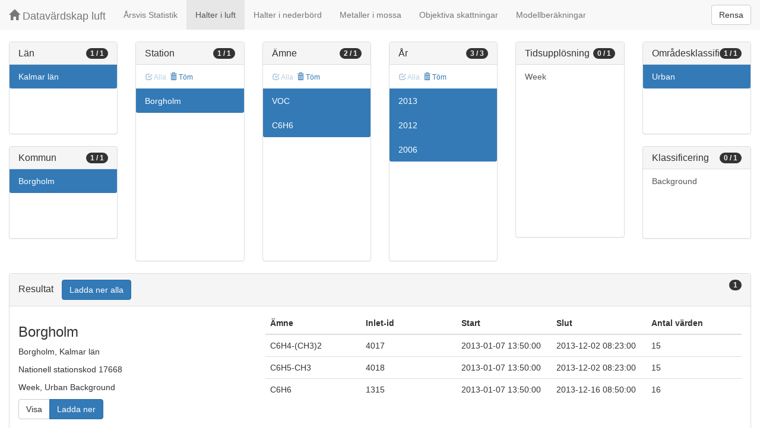

--- FILE ---
content_type: text/html;charset=UTF-8
request_url: https://datavardluft.smhi.se/portal/concentrations-in-air?C=8&M=885&S=17668&P=20&PG=2&Y=2013&Y=2012&Y=2006&AC=6
body_size: 2897
content:






<!DOCTYPE html>
<html lang="en">
<head>
  <meta charset="utf-8" />
  <meta http-equiv="X-UA-Compatible" content="IE=edge" />
  <meta name="viewport" content="width=device-width, initial-scale=1" />
  <!-- The above 3 meta tags *must* come first in the head; any other head content must come *after* these tags -->
  <title>Datavärdskap luft</title>

  <!-- Bootstrap -->
  <link href="css/bootstrap.min.css" rel="stylesheet" />
  <link href="css/dashboard.css" rel="stylesheet" />

  <!-- HTML5 shim and Respond.js for IE8 support of HTML5 elements and media queries -->
  <!-- WARNING: Respond.js do not work if you view the page via file:// -->
  <!--[if lt IE 9]>
  <script src="https://oss.maxcdn.com/html5shiv/3.7.2/html5shiv.min.js"></script>
  <script src="https://oss.maxcdn.com/respond/1.4.2/respond.min.js"></script>
  <![endif]-->

  <script>
    window.dataLayer = window.dataLayer || [];
    function gtag(){dataLayer.push(arguments);}
    gtag('js', new Date());
    gtag('config', 'UA-138075996-1');
  </script>

<!-- Matomo -->
<script>
  var _paq = window._paq = window._paq || [];
  /* tracker methods like "setCustomDimension" should be called before "trackPageView" */
  _paq.push(['trackPageView']);
  _paq.push(['enableLinkTracking']);
  (function() {
    var u="https://analytics.smhi.se/";
    _paq.push(['setTrackerUrl', u+'matomo.php']);
    _paq.push(['setSiteId', '53']);
    var d=document, g=d.createElement('script'), s=d.getElementsByTagName('script')[0];
    g.async=true; g.src=u+'matomo.js'; s.parentNode.insertBefore(g,s);
  })();
</script>
<!-- End Matomo Code -->

</head>
<body>
  
  



<!-- Static navbar -->
<nav class="navbar navbar-default navbar-fixed-top">
  <div class="container-fluid">
    <div class="navbar-header">
      <button type="button" class="navbar-toggle collapsed" data-toggle="collapse" data-target="#navbar" aria-expanded="false" aria-controls="navbar">
        <span class="sr-only">Toggle navigation</span>
        <span class="icon-bar"></span>
        <span class="icon-bar"></span>
        <span class="icon-bar"></span>
      </button>
      <a class="navbar-brand" href="https://www.smhi.se/data/miljo/luftmiljodata">
       <span class="glyphicon glyphicon-home" aria-hidden="true"></span>
       Datavärdskap luft</a>
    </div>
    <div id="navbar" class="navbar-collapse collapse">
      <ul class="nav navbar-nav">

        
        <li class=""><a href="yearly-statistics">Årsvis Statistik</a></li>
        

        
        <li class="active"><a href="concentrations-in-air">Halter i luft</a></li>
        

        
        <li class=""><a href="concentrations-in-precipitation">Halter i nederbörd</a></li>
        

        
        <li class=""><a href="metals-in-moss">Metaller i mossa</a></li>
        
        
        
        <li class=""><a href="objective-estimations">Objektiva skattningar</a></li>
          
        
        
        <li class=""><a href="model-calculations">Modellberäkningar</a></li>
                        

      </ul>
      
      <form class="navbar-form navbar-right" role="search">
        <button type="submit" class="btn btn-default btn-clear">Rensa</button>
      </form>
      
    </div>
    <!--/.nav-collapse -->
  </div>
</nav>

  
  <div class="container-fluid">
    <div class="row">
      <div class="col-sm-12 col-md-12">
        <div>&nbsp;</div>
      </div>
    </div>
  
    <div class="row">
  
      <div class="col-md-2">
  
        <div id="panel-county" class="panel panel-default">
          <div class="panel-heading">
            <span class="badge badge-count pull-right">1 / 1</span>
            <h4 class="panel-title">
              Län
            </h4>
          </div>
          <div class="list-group list-group-scroll list-group-small">
            
              <a href="/portal/concentrations-in-air?M=885&S=17668&P=20&PG=2&Y=2013&Y=2012&Y=2006&AC=6" class="list-group-item list-group-item-county active">
                Kalmar län
              </a>
            
          </div>
        </div>
  
        <div id="panel-municipality" class="panel panel-default">
          <div class="panel-heading">
            <span class="badge badge-count pull-right">1 / 1</span>
            <h4 class="panel-title">
              Kommun
            </h4>
          </div>
          <div class="list-group list-group-scroll list-group-small">
            
              <a href="/portal/concentrations-in-air?C=8&S=17668&P=20&PG=2&Y=2013&Y=2012&Y=2006&AC=6" class="list-group-item list-group-item-municipality active">
                Borgholm
              </a>
            
          </div>
        </div>
  
      </div>
  
      <div class="col-md-2">
        <div id="panel-station" class="panel panel-default">
          <div class="panel-heading">
            <span class="badge badge-count pull-right">1 / 1</span>
            <h4 class="panel-title">
              Station
            </h4>
          </div>
          <div class="list-group-item list-group-title">
            <a href="/portal/concentrations-in-air?C=8&M=885&S=17668&P=20&PG=2&Y=2013&Y=2012&Y=2006&AC=6" class="btn btn-sm btn-flip disabled">
              <span class="glyphicon glyphicon-check" aria-hidden="true"></span> Alla
            </a>
            <a href="/portal/concentrations-in-air?C=8&M=885&P=20&PG=2&Y=2013&Y=2012&Y=2006&AC=6" class="btn btn-sm btn-flip ">
              <span class="glyphicon glyphicon-trash" aria-hidden="true"></span> Töm
            </a>
            <abbr class="hidden" title="För att välja alla stationer måste antalet vara färre än 100 st. Vänligen begränsa sökningen.">
              <span class="glyphicon glyphicon-info-sign" aria-hidden="true"></span>
            </abbr>
          </div>
          <div class="list-group list-group-scroll list-group-large">
            
              <a href="/portal/concentrations-in-air?C=8&M=885&P=20&PG=2&Y=2013&Y=2012&Y=2006&AC=6" class="list-group-item list-group-item-station active">
              Borgholm
              </a>
            
          </div>
        </div>
      </div>
  
      <div class="col-md-2">
        <div id="panel-pollutant" class="panel panel-default">
          <div class="panel-heading">
            <span class="badge badge-count pull-right">2 / 1</span>
            <h4 class="panel-title">
              Ämne
            </h4>
          </div>
          <div class="list-group-item list-group-title">
            <a href="/portal/concentrations-in-air?C=8&M=885&S=17668&P=20&PG=2&Y=2013&Y=2012&Y=2006&AC=6" class="btn btn-sm btn-flip disabled">
              <span class="glyphicon glyphicon-check" aria-hidden="true"></span> Alla
            </a>
            <a href="/portal/concentrations-in-air?C=8&M=885&S=17668&Y=2013&Y=2012&Y=2006&AC=6" class="btn btn-sm btn-flip ">
              <span class="glyphicon glyphicon-trash" aria-hidden="true"></span> Töm
            </a>
            <abbr class="hidden" title="För att välja alla ämnen måste antalet vara färre än 100 st. Vänligen begränsa sökningen.">
              <span class="glyphicon glyphicon-info-sign" aria-hidden="true"></span>
            </abbr>
          </div>
          <div class="list-group list-group-scroll list-group-large">
            
              <a href="/portal/concentrations-in-air?C=8&M=885&S=17668&P=20&Y=2013&Y=2012&Y=2006&AC=6" class="list-group-item list-group-item-pollutantgroup active">
              VOC
              </a>
            
            
              <a href="/portal/concentrations-in-air?C=8&M=885&S=17668&PG=2&Y=2013&Y=2012&Y=2006&AC=6" class="list-group-item list-group-item-pollutant active">
              C6H6
              </a>
            
          </div>
        </div>
      </div>
  
      <div class="col-md-2">
        <div id="panel-year" class="panel panel-default">
          <div class="panel-heading">
            <span class="badge badge-count pull-right">3 / 3</span>
            <h4 class="panel-title">
              År
            </h4>
          </div>
          <div class="list-group-item list-group-title">
            <a href="/portal/concentrations-in-air?C=8&M=885&S=17668&P=20&PG=2&Y=2013&Y=2012&Y=2006&AC=6" class="btn btn-sm btn-flip disabled">
              <span class="glyphicon glyphicon-check" aria-hidden="true"></span> Alla
            </a>
            <a href="/portal/concentrations-in-air?C=8&M=885&S=17668&P=20&PG=2&AC=6" class="btn btn-sm btn-flip ">
              <span class="glyphicon glyphicon-trash" aria-hidden="true"></span> Töm
            </a>
            <abbr class="hidden" title="För att välja alla år måste antalet vara färre än 100 st. Vänligen begränsa sökningen.">
              <span class="glyphicon glyphicon-info-sign" aria-hidden="true"></span>
            </abbr>
          </div>
          <div class="list-group list-group-scroll list-group-large">
            
              <a href="/portal/concentrations-in-air?C=8&M=885&S=17668&P=20&PG=2&Y=2006&Y=2012&AC=6" class="list-group-item list-group-item-year active">
              2013
              </a>
            
              <a href="/portal/concentrations-in-air?C=8&M=885&S=17668&P=20&PG=2&Y=2006&Y=2013&AC=6" class="list-group-item list-group-item-year active">
              2012
              </a>
            
              <a href="/portal/concentrations-in-air?C=8&M=885&S=17668&P=20&PG=2&Y=2012&Y=2013&AC=6" class="list-group-item list-group-item-year active">
              2006
              </a>
            
          </div>
        </div>
      </div>
  
      <div class="col-md-2">
        <div id="panel-cadenceunit" class="panel panel-default">
          <div class="panel-heading">
            <span class="badge badge-count pull-right">0 / 1</span>
            <h4 class="panel-title">
              Tidsupplösning
            </h4>
          </div>
          <div id="list-group-cadenceunit" class="list-group list-group-scroll list-group-large">
            
              <a href="/portal/concentrations-in-air?C=8&M=885&S=17668&P=20&PG=2&Y=2013&Y=2012&Y=2006&CU=3&AC=6" class="list-group-item list-group-item-cadenceunit ">
                Week
              </a>
            
          </div>
        </div>
      </div>
  
      <div class="col-md-2">
        <div id="panel-areaclassification" class="panel panel-default">
          <div class="panel-heading">
            <span class="badge badge-count pull-right">1 / 1</span>
            <h4 class="panel-title">
              Områdesklassificering
            </h4>
          </div>
          <div id="list-group-areaclassification" class="list-group list-group-scroll list-group-small">
            
              <a href="/portal/concentrations-in-air?C=8&M=885&S=17668&P=20&PG=2&Y=2013&Y=2012&Y=2006" class="list-group-item list-group-item-areaclassification active">
                Urban
              </a>
            
          </div>
        </div>
        <div id="panel-stationclassification" class="panel panel-default">
          <div class="panel-heading">
            <span class="badge badge-count pull-right">0 / 1</span>
            <h4 class="panel-title">
              Klassificering
            </h4>
          </div>
          <div id="list-group-stationsclassification" class="list-group list-group-scroll list-group-small">
            
                <a href="/portal/concentrations-in-air?C=8&M=885&S=17668&P=20&PG=2&Y=2013&Y=2012&Y=2006&AC=6&SC=1" class="list-group-item list-group-item-stationclassification "> Background
                </a>
              
          </div>
        </div>
      </div>
  
    </div>
  
    <div class="row">
      <div class="col-md-12">
        <div id="panel-candidate" class="panel panel-default">
          <div class="panel-heading" role="tab" id="headingInfo">
            <span class="badge badge-count pull-right">1</span>
            <h4 class="panel-title">
              Resultat
              <a href="rest/v1/files/shair.zip?C=8&M=885&S=17668&P=20&PG=2&Y=2013&Y=2012&Y=2006&AC=6&flavor=air" class="btn btn-primary btn-download " style="color: #FFFFFF; margin-left: 1rem;">Ladda ner alla</a>
            </h4>
          </div>
          <div class="panel-collapse collapse in" role="tabpanel" aria-labelledby="headingInfo">
            <ul id="list-group-candidate" class="list-group">
              
                <li class="list-group-item list-group-item-candidate">
                  <div class="row">
                    <div class="col-md-4">
                      <h3>
                        <span>Borgholm</span>
                      </h3>
  
                      <p>
                        <span>Borgholm</span>,&nbsp;<span>Kalmar län</span>
                      </p>
                      <p>
                        <span>Nationell stationskod 17668</span>
                      </p>
                      <p>
                        <span>Week</span>,&nbsp;<span>Urban</span>&nbsp;<span>Background</span>
                      </p>
  
                      <p>
                        <span class="btn-group" role="group" aria-label="Actions">
                          <a href="rest/v1/files/shair-17668-3-6-1.csv?dl=false&Y=2013&Y=2012&Y=2006&P=78&P=21&P=20" target="_blank" class="btn btn-default btn-view">Visa</a>
                          <a href="rest/v1/files/shair-17668-3-6-1.csv?dl=true&Y=2013&Y=2012&Y=2006&P=78&P=21&P=20" class="btn btn-primary btn-download">Ladda ner</a>
                        </span>
                      </p>
                    </div>
                    <div class="col-md-8">
                      <table class="table table-pollutants">
                        <thead>
                        <tr>
                          <th>Ämne</th>
                          <th>Inlet-id</th>
                          <th>Start</th>
                          <th>Slut</th>
                          <th>Antal värden</th>
                        </tr>
                        </thead>
                        <tbody>
                        
                          <tr class="table-row-pollutant">
                            <td>C6H4-(CH3)2</td>
                            <td>4017</td>
                            <td>2013-01-07 13:50:00</td>
                            <td>2013-12-02 08:23:00</td>
                            <td>15</td>
                          </tr>
                        
                          <tr class="table-row-pollutant">
                            <td>C6H5-CH3</td>
                            <td>4018</td>
                            <td>2013-01-07 13:50:00</td>
                            <td>2013-12-02 08:23:00</td>
                            <td>15</td>
                          </tr>
                        
                          <tr class="table-row-pollutant">
                            <td>C6H6</td>
                            <td>1315</td>
                            <td>2013-01-07 13:50:00</td>
                            <td>2013-12-16 08:50:00</td>
                            <td>16</td>
                          </tr>
                        
                        </tbody>
                      </table>
                    </div>
                  </div>
                </li>
              
            </ul>
          </div>
        </div>
      </div>
    </div>
  
  </div>
  
  <script src="js/jquery-2.2.4.min.js"></script>
  <script src="js/bootstrap.min.js"></script>
  <script src="js/fixscrolls.js"></script>
</body>
</html>
